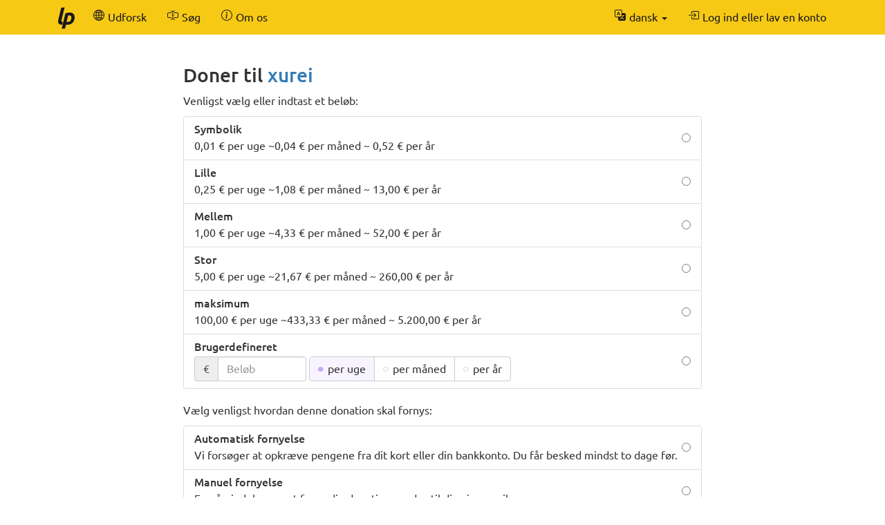

--- FILE ---
content_type: text/html; charset=UTF-8
request_url: https://da.liberapay.com/xurei/donate
body_size: 4862
content:
<!DOCTYPE html>
<html lang="da">
<head prefix="og: http://ogp.me/ns#">
    <meta name="robots" content="noindex,nofollow" />
    <meta property="og:title" content="Donér til xurei gennem Liberapay">
    <meta property="og:type" content="profile">
    <meta property="og:url" content="https://da.liberapay.com/xurei">
    <meta property="og:image" content="https://seccdn.libravatar.org/avatar/653d83ccb9d0f54d4d639fb4ab522697?s=160&amp;d=404&amp;=1">
    <meta property="og:site_name" content="Liberapay">
    <meta name="twitter:card" content="summary">
    <meta name="twitter:site" content="@liberapay">

    <meta property="og:description"
          content="Støt xurei&#39;s arbejde med et gentaget bidrag.">
    <title>Donér til xurei gennem Liberapay</title>
    <meta name="viewport" content="width=device-width, initial-scale=1.0">
    <link rel="icon" href="https://liberapay.com/assets/liberapay/icon-v2_black.16.png?etag=.wZt5I4nZtUhMZQ5YegTNnA~~" type="image/png">
    <link rel="apple-touch-icon" href="https://liberapay.com/assets/liberapay/icon-v2_black-on-yellow.200.png?etag=.KRU9oDkj1mlMXWqrHpaKQA~~">
    <link rel="stylesheet" href="https://liberapay.com/assets/bootstrap/css/bootstrap.css?etag=.QF5-y8SXOVcNb2niAR7AgQ~~">
    <link rel="stylesheet" href="https://liberapay.com/assets/fonts.css?etag=.74A4YDsikXXAnCcwkxHRkA~~" type="text/css">
    <link rel="stylesheet" href="https://liberapay.com/assets/base.css?etag=.1gMOatvRPdIt3Tsn7sGtpQ~~" type="text/css">
        <link rel="alternate" hreflang="x-default" href="https://liberapay.com/xurei/donate" />
            <link rel="alternate" hreflang="ca" href="https://ca.liberapay.com/xurei/donate" />
            <link rel="alternate" hreflang="da" href="https://da.liberapay.com/xurei/donate" />
            <link rel="alternate" hreflang="de" href="https://de.liberapay.com/xurei/donate" />
            <link rel="alternate" hreflang="en" href="https://en.liberapay.com/xurei/donate" />
            <link rel="alternate" hreflang="es" href="https://es.liberapay.com/xurei/donate" />
            <link rel="alternate" hreflang="eo" href="https://eo.liberapay.com/xurei/donate" />
            <link rel="alternate" hreflang="fr" href="https://fr.liberapay.com/xurei/donate" />
            <link rel="alternate" hreflang="ga" href="https://ga.liberapay.com/xurei/donate" />
            <link rel="alternate" hreflang="id" href="https://id.liberapay.com/xurei/donate" />
            <link rel="alternate" hreflang="it" href="https://it.liberapay.com/xurei/donate" />
            <link rel="alternate" hreflang="hu" href="https://hu.liberapay.com/xurei/donate" />
            <link rel="alternate" hreflang="ms" href="https://ms.liberapay.com/xurei/donate" />
            <link rel="alternate" hreflang="nl" href="https://nl.liberapay.com/xurei/donate" />
            <link rel="alternate" hreflang="nb" href="https://nb.liberapay.com/xurei/donate" />
            <link rel="alternate" hreflang="pl" href="https://pl.liberapay.com/xurei/donate" />
            <link rel="alternate" hreflang="pt" href="https://pt.liberapay.com/xurei/donate" />
            <link rel="alternate" hreflang="ro" href="https://ro.liberapay.com/xurei/donate" />
            <link rel="alternate" hreflang="sk" href="https://sk.liberapay.com/xurei/donate" />
            <link rel="alternate" hreflang="fi" href="https://fi.liberapay.com/xurei/donate" />
            <link rel="alternate" hreflang="sv" href="https://sv.liberapay.com/xurei/donate" />
            <link rel="alternate" hreflang="tr" href="https://tr.liberapay.com/xurei/donate" />
            <link rel="alternate" hreflang="cs" href="https://cs.liberapay.com/xurei/donate" />
            <link rel="alternate" hreflang="el" href="https://el.liberapay.com/xurei/donate" />
            <link rel="alternate" hreflang="ru" href="https://ru.liberapay.com/xurei/donate" />
            <link rel="alternate" hreflang="uk" href="https://uk.liberapay.com/xurei/donate" />
            <link rel="alternate" hreflang="zh-hans" href="https://zh-hans.liberapay.com/xurei/donate" />
            <link rel="alternate" hreflang="zh-hant" href="https://zh-hant.liberapay.com/xurei/donate" />
            <link rel="alternate" hreflang="ja" href="https://ja.liberapay.com/xurei/donate" />
            <link rel="alternate" hreflang="ko" href="https://ko.liberapay.com/xurei/donate" />
    <meta name="theme-color" content="#f6c915">
</head>
<body>

    <nav class="navbar navbar-liberapay navbar-static-top navbar-collapse"
         id="navbar">
        <div class="container">
            <ul class="nav navbar-nav pull-right navbar-always">
                <li class="collapsed">
                    <a role="button" class="collapsed" data-toggle="collapse"
                       data-target="#navbar-liberapay-collapse" data-parent="#navbar"
                       aria-expanded="false">
                        <span class="sr-only">Slå navigation til/fra</span>
                                <span aria-hidden="true" ><svg class="icon icon-16"><use xlink:href="/assets/icons.svg?etag=.ph_WoXJMP5d_eJsM0dDKLw~~#list"/></svg></span>

                    </a>
                </li>
<li class="dropdown dropdown-hover locale">
    <button class="dropdown-toggle navbar-btn" type="button"
            data-toggle="dropdown"
            title="Skift til et andet sprog">
                <span aria-hidden="true" ><svg class="icon icon-16"><use xlink:href="/assets/icons.svg?etag=.ph_WoXJMP5d_eJsM0dDKLw~~#translate"/></svg></span>

        <span class="text">dansk</span>
        <span class="caret"></span>
    </button>
    <ul class="dropdown-menu dropdown-menu-right">
        <li             ><a href="https://ca.liberapay.com/xurei/donate" rel="alternate" hreflang="ca"
                ><span lang="ca">Català</span></a></li>
        <li  class="active"             ><a href="https://da.liberapay.com/xurei/donate" rel="alternate" hreflang="da"
                ><span lang="da">Dansk</span></a></li>
        <li             ><a href="https://de.liberapay.com/xurei/donate" rel="alternate" hreflang="de"
                ><span lang="de">Deutsch</span></a></li>
        <li             ><a href="https://en.liberapay.com/xurei/donate" rel="alternate" hreflang="en"
                ><span lang="en">English</span></a></li>
        <li             ><a href="https://es.liberapay.com/xurei/donate" rel="alternate" hreflang="es"
                ><span lang="es">Español</span></a></li>
        <li             ><a href="https://eo.liberapay.com/xurei/donate" rel="alternate" hreflang="eo"
                ><span lang="eo">Esperanto</span></a></li>
        <li             ><a href="https://fr.liberapay.com/xurei/donate" rel="alternate" hreflang="fr"
                ><span lang="fr">Français</span></a></li>
        <li             ><a href="https://ga.liberapay.com/xurei/donate" rel="alternate" hreflang="ga"
                ><span lang="ga">Gaeilge</span></a></li>
        <li             ><a href="https://id.liberapay.com/xurei/donate" rel="alternate" hreflang="id"
                ><span lang="id">Indonesia</span></a></li>
        <li             ><a href="https://it.liberapay.com/xurei/donate" rel="alternate" hreflang="it"
                ><span lang="it">Italiano</span></a></li>
        <li             ><a href="https://hu.liberapay.com/xurei/donate" rel="alternate" hreflang="hu"
                ><span lang="hu">Magyar</span></a></li>
        <li             ><a href="https://ms.liberapay.com/xurei/donate" rel="alternate" hreflang="ms"
                ><span lang="ms">Melayu</span> &nbsp; <small>(4 % er maskinoversat)</small></a></li>
        <li             ><a href="https://nl.liberapay.com/xurei/donate" rel="alternate" hreflang="nl"
                ><span lang="nl">Nederlands</span></a></li>
        <li             ><a href="https://nb.liberapay.com/xurei/donate" rel="alternate" hreflang="nb"
                ><span lang="nb">Norsk bokmål</span> &nbsp; <small>(20 % er maskinoversat)</small></a></li>
        <li             ><a href="https://pl.liberapay.com/xurei/donate" rel="alternate" hreflang="pl"
                ><span lang="pl">Polski</span></a></li>
        <li             ><a href="https://pt.liberapay.com/xurei/donate" rel="alternate" hreflang="pt"
                ><span lang="pt">Português</span></a></li>
        <li             ><a href="https://ro.liberapay.com/xurei/donate" rel="alternate" hreflang="ro"
                ><span lang="ro">Română</span> &nbsp; <small>(1 % er endnu ikke oversat)</small></a></li>
        <li             ><a href="https://sk.liberapay.com/xurei/donate" rel="alternate" hreflang="sk"
                ><span lang="sk">Slovenčina</span> &nbsp; <small>(4 % er maskinoversat)</small></a></li>
        <li             ><a href="https://fi.liberapay.com/xurei/donate" rel="alternate" hreflang="fi"
                ><span lang="fi">Suomi</span> &nbsp; <small>(6 % er maskinoversat)</small></a></li>
        <li             ><a href="https://sv.liberapay.com/xurei/donate" rel="alternate" hreflang="sv"
                ><span lang="sv">Svenska</span> &nbsp; <small>(2 % er maskinoversat)</small></a></li>
        <li             ><a href="https://tr.liberapay.com/xurei/donate" rel="alternate" hreflang="tr"
                ><span lang="tr">Türkçe</span></a></li>
        <li             ><a href="https://cs.liberapay.com/xurei/donate" rel="alternate" hreflang="cs"
                ><span lang="cs">Čeština</span></a></li>
        <li             ><a href="https://el.liberapay.com/xurei/donate" rel="alternate" hreflang="el"
                ><span lang="el">Ελληνικά</span> &nbsp; <small>(5 % er maskinoversat)</small></a></li>
        <li             ><a href="https://ru.liberapay.com/xurei/donate" rel="alternate" hreflang="ru"
                ><span lang="ru">Русский</span> &nbsp; <small>(4 % er maskinoversat)</small></a></li>
        <li             ><a href="https://uk.liberapay.com/xurei/donate" rel="alternate" hreflang="uk"
                ><span lang="uk">Українська</span> &nbsp; <small>(2 % er maskinoversat)</small></a></li>
        <li             ><a href="https://zh-hans.liberapay.com/xurei/donate" rel="alternate" hreflang="zh-hans"
                ><span lang="zh-hans">中文 (简体)</span></a></li>
        <li             ><a href="https://zh-hant.liberapay.com/xurei/donate" rel="alternate" hreflang="zh-hant"
                ><span lang="zh-hant">中文 (繁體)</span> &nbsp; <small>(8 % er maskinoversat)</small></a></li>
        <li             ><a href="https://ja.liberapay.com/xurei/donate" rel="alternate" hreflang="ja"
                ><span lang="ja">日本語</span></a></li>
        <li             ><a href="https://ko.liberapay.com/xurei/donate" rel="alternate" hreflang="ko"
                ><span lang="ko">한국어</span> &nbsp; <small>(30 % er maskinoversat)</small></a></li>
        <li role="separator" class="divider"></li>
        <li><a href="https://hosted.weblate.org/engage/liberapay/?utm_source=liberapay-navbar"
               target="_blank" rel="noopener noreferrer"
               >        <span aria-hidden="true" ><svg class="icon icon-16"><use xlink:href="/assets/icons.svg?etag=.ph_WoXJMP5d_eJsM0dDKLw~~#box-arrow-up-right"/></svg></span>
&nbsp;Hjælp os med at oversætte Liberapay</a></li>
    </ul>
</li>
                <li>    <form action="/sign-in" method="GET" >
        <button class="navbar-btn" name="back_to" value="/xurei/donate">        <span aria-hidden="true" ><svg class="icon icon-16"><use xlink:href="/assets/icons.svg?etag=.ph_WoXJMP5d_eJsM0dDKLw~~#box-arrow-in-right"/></svg></span>
<span class="text">Log ind eller lav en konto</span>
        </button>
    </form>
</li>
            </ul>
            <div class="collapse navbar-collapse navbar-left" id="navbar-liberapay-collapse">
            <ul class="nav navbar-nav">
                <li class="hidden-xs">
                    <a class="navbar-brand" href="/">        <span aria-hidden="true"  title="Hjemmeside"><svg class="icon icon-32"><use xlink:href="/assets/icons.svg?etag=.ph_WoXJMP5d_eJsM0dDKLw~~#liberapay"/></svg></span>
        <span class="sr-only">Hjemmeside</span>
</a></li>
                <li class="visible-xs">
                    <a href="/">        <span aria-hidden="true" ><svg class="icon icon-16"><use xlink:href="/assets/icons.svg?etag=.ph_WoXJMP5d_eJsM0dDKLw~~#house"/></svg></span>
 <span>Hjemmeside</span></a></li>
                        <li>
                <div class="dropdown dropdown-hover">
                    <a class="dropdown-toggle navbar-btn "
                       href="/explore" data-toggle="dropdown" aria-expanded="true">
                                <span aria-hidden="true" ><svg class="icon icon-16"><use xlink:href="/assets/icons.svg?etag=.ph_WoXJMP5d_eJsM0dDKLw~~#globe2"/></svg></span>

                        <span>Udforsk</span>
                    </a>
                        <ul class="dropdown-menu">            <li>
                <a href="/explore/"> Oversigt</a>
        </li>
        <li>
                <a href="/explore/recipients"> Modtagere</a>
        </li>
        <li>
                <a href="/explore/hopefuls"> Håbefulde</a>
        </li>
        <li>
                <a href="/explore/pledges"> Ikke opkrævede donationer</a>
        </li>
        <li>
                <a href="/explore/repositories"> Arkiver</a>
        </li>
        <li>
                <a href="/explore/elsewhere"> Sociale netværk</a>
        </li>

</ul>
                </div>
        </li>
        <li>
                <div class="dropdown dropdown-hover">
                    <a class="dropdown-toggle navbar-btn dropdown-toggle-form"
                       href="/search" data-toggle="dropdown" aria-expanded="true">
                                <span aria-hidden="true" ><svg class="icon icon-16"><use xlink:href="/assets/icons.svg?etag=.ph_WoXJMP5d_eJsM0dDKLw~~#input-cursor-text"/></svg></span>

                        <span>Søg</span>
                    </a>
                        <div class="dropdown-menu" role="search">    <form action="/search" class="search" method="get">
        <div class="form-group">
            <div class="input-group">
                <input type="text" name="q" class="form-control search"
                       placeholder="Søg på Liberapay"
                       value=""
                       
 autocomplete="off"  />
                <div class="input-group-btn">
                    <button class="btn btn-default">Kør</button>
                </div>
            </div>
        </div>
    </form>
</div>
                </div>
        </li>
        <li>
                <div class="dropdown dropdown-hover">
                    <a class="dropdown-toggle navbar-btn "
                       href="/about" data-toggle="dropdown" aria-expanded="true">
                                <span aria-hidden="true" ><svg class="icon icon-16"><use xlink:href="/assets/icons.svg?etag=.ph_WoXJMP5d_eJsM0dDKLw~~#info-circle"/></svg></span>

                        <span>Om os</span>
                    </a>
                        <ul class="dropdown-menu">            <li>
                <a href="/about/"> Introduktion</a>
        </li>
        <li>
                <a href="/about/use-cases"> Brugsscenarier</a>
        </li>
        <li>
                <a href="/about/faq"> FAQ</a>
        </li>
        <li>
                <a href="/about/global"> Global</a>
        </li>
        <li>
                <a href="/about/payment-processors"> Betalingsprocessor</a>
        </li>
        <li>
                <a href="/about/teams"> Team</a>
        </li>
        <li>
                <a href="/about/stats"> Statistik</a>
        </li>
        <li>
                <a href="/about/legal"> Juridisk</a>
        </li>
        <li>
                <a href="/about/privacy"> Privatlivsindstillinger</a>
        </li>
        <li>
                <a href="/about/feeds"> Følg os</a>
        </li>
        <li>
                <a href="/about/contact"> Kontakt</a>
        </li>
        <li>
                <a href="/about/security"> Sikkerhed</a>
        </li>
        <li>
                <a href="/about/logos"> Logoer</a>
        </li>

</ul>
                </div>
        </li>

            </ul>
            </div>
        </div>
    </nav>

    <div id="main">
        <div class="container">
            <div id="subnav"></div>
<div class="row">
<div class="col-md-10 col-md-offset-1 col-lg-8 col-lg-offset-2">
    <h2>Doner til <a href="/xurei">xurei</a></h2>

            <p>Venligst vælg eller indtast et beløb:</p>
    <form action="/~13905/tip" method="POST" class="your-tip">
        <input type="hidden" name="csrf_token" value="CR9kFGpS9h2nBsEcuMHER42iRVZglC7b" />
        <input type="hidden" name="currency" value="EUR" />
        <div class="form-group">
                <ul class="list-group radio-group">
        <li class="list-group-item">
        <label>
            <input type="radio" name="selected_amount" value="0.01"
                    />
            <div class="radio-label">
                <h5 class="list-group-item-heading">Symbolik</h5>
                <p class="list-group-item-text">0,01 € per uge ~0,04 € per måned ~ 0,52 € per år</p>
            </div>
        </label>
        </li>
        <li class="list-group-item">
        <label>
            <input type="radio" name="selected_amount" value="0.25"
                    />
            <div class="radio-label">
                <h5 class="list-group-item-heading">Lille</h5>
                <p class="list-group-item-text">0,25 € per uge ~1,08 € per måned ~ 13,00 € per år</p>
            </div>
        </label>
        </li>
        <li class="list-group-item">
        <label>
            <input type="radio" name="selected_amount" value="1.00"
                    />
            <div class="radio-label">
                <h5 class="list-group-item-heading">Mellem</h5>
                <p class="list-group-item-text">1,00 € per uge ~4,33 € per måned ~ 52,00 € per år</p>
            </div>
        </label>
        </li>
        <li class="list-group-item">
        <label>
            <input type="radio" name="selected_amount" value="5.00"
                    />
            <div class="radio-label">
                <h5 class="list-group-item-heading">Stor</h5>
                <p class="list-group-item-text">5,00 € per uge ~21,67 € per måned ~ 260,00 € per år</p>
            </div>
        </label>
        </li>
        <li class="list-group-item">
        <label>
            <input type="radio" name="selected_amount" value="100.00"
                    />
            <div class="radio-label">
                <h5 class="list-group-item-heading">maksimum</h5>
                <p class="list-group-item-text">100,00 € per uge ~433,33 € per måned ~ 5.200,00 € per år</p>
            </div>
        </label>
        </li>
        <li class="list-group-item">
        <label>
            <input type="radio" id="custom-amount-radio" name="selected_amount" value="custom" required
                    />
            <div class="radio-label">
                <h5 class="list-group-item-heading">Brugerdefineret</h5>
                    <div class="form-inline inline-block">
        <div class="input-group">
            <div class="input-group-addon">€</div>
            <input type="hidden" name="currency" value="EUR" />
            <input type="tel" inputmode="decimal" name="amount" id="amount" placeholder="Beløb"
                   class="amount form-control"
                   data-required-if-checked="#custom-amount-radio"
                   value=""
                    />
        </div>
        <div class="btn-group btn-group-radio">
                <label class="btn btn-default">
                    <input type="radio" name="period" value="weekly" checked />
                    <div class="btn-text">per uge</div>
                </label>
                <label class="btn btn-default">
                    <input type="radio" name="period" value="monthly"  />
                    <div class="btn-text">per måned</div>
                </label>
                <label class="btn btn-default">
                    <input type="radio" name="period" value="yearly"  />
                    <div class="btn-text">per år</div>
                </label>
        </div>
    </div>

            </div>
        </label>
        </li>
    </ul>
    <p>Vælg venligst hvordan denne donation skal fornys:</p>
    <ul class="list-group radio-group">
        <li class="list-group-item">
        <label>
            <input type="radio" name="renewal_mode" value="2" required
                    />
            <div class="radio-label">
                <h5 class="list-group-item-heading">Automatisk fornyelse</h5>
                <p class="list-group-item-text">Vi forsøger at opkræve pengene fra dit kort eller din bankkonto. Du får besked mindst to dage før.</p>
            </div>
        </label>
        </li>
        <li class="list-group-item">
        <label>
            <input type="radio" name="renewal_mode" value="1" required
                    />
            <div class="radio-label">
                <h5 class="list-group-item-heading">Manuel fornyelse</h5>
                <p class="list-group-item-text">En påmindelse om at forny din donation sendes til dig via e-mail.</p>
            </div>
        </label>
        </li>
    </ul>
        <input type="hidden" name="visibility" value="1" />
    <p class="text-muted">        <span aria-hidden="true" ><svg class="icon icon-16"><use xlink:href="/assets/icons.svg?etag=.ph_WoXJMP5d_eJsM0dDKLw~~#info-circle"/></svg></span>
 xurei har endnu ikke specificeret om de vil se hvem deres velyndere er, så din donation vil være hemmelig.</p>

    <br>
    <button class="btn btn-primary btn-lg btn-block" >Donationstilbud</button>

        </div>
    </form>

    <br>

        <h3>Modtagers Identitet</h3>
        <p>Vi har bekræftet via en automatiseret verifikationsproces, at xurei har kontrol over følgende konti på andre platforme:</p>
                <div class="account">
        <span aria-hidden="true">    <img class="icon icon-32" src="https://liberapay.com/assets/platforms/github.svg?etag=.c6TBBTyxh7HK85g3cQ2utw~~" alt="GitHub" />
</span>
        <a class="account-link" rel="me" href="https://github.com/xurei">
            <span class="sr-only">GitHub:</span>
            <span class="account-username">xurei</span>
        </a>
    </div>

        <br>
    <h3>Ofte Spurgte Spørgsmål</h3>

    <h4>Kan jeg donere i en anden møntfod?</h4>
    <p>Nej, xurei accepterer kun betalinger i euro.</p>
    <h4>Hvilke betalingsmetoder er tilgængelige?</h4>
    <p>    xurei har endnu ikke konfigureret en betalingsmetode, så din donation kan faktisk ikke behandles lige nu. Vi meddeler dig, når betalingen bliver mulig.
</p>

    <h4>Hvordan virker gentagne bidrag?</h4>
    <p>På Liberapay er donationer finansieret på forhånd. Du har kontrol over hvornår og hvor meget du betaler. Jo flere penge du sender på én gang des lavere en procent betaler du på <a href="/about/faq#fees">transaktionsgebyrer</a>.</p>
    <p>Når en donation skal fornys, sender vi dig en besked. Hvis du har valgt automatisk fornyelse, forsøger vi at debitere dit kort eller din bankkonto som aftalt.</p>

    <h4>Kan jeg lave en engangs-donation?</h4>
    <p>Engangsdonationer understøttes ikke ordentligt endnu, men du kan afbryde din donation umiddelbart efter at du har foretaget den første betaling.</p>

    <h4>Vil jeg få en kvittering?</h4>
    <p>Der bliver automatisk lavet en kvittering for hver betaling.</p>

    <h4>Hvad er denne hjemmeside? Jeg genkender den ikke.</h4>
    <p>Du er på Liberapay, en donationsplatform, der styres af en nonprofitorganisation baseret i Frankrig.</p>

    <h4>Er denne platform sikker?</h4>
    <p>Liberapay har kørt i 10 år uden nogen væsentlige sikkerhedsbrister. Vi gør alt, hvad vi kan for at beskytte dine data og overholde lovgivningen i Den Europæiske Union (<abbr title="EU&#39;s Databeskyttelsesforordning"> GDPR </abbr>, <abbr title="PSD2-direktivet"> PSD2 </abbr>, etc.).</p>

</div>
</div>
        </div>
    </div>

    <footer class="container" role="navigation">
        <ul>
            <li><a href="/about/">Om os</a></li>
            <li><a href="/about/contact">Kontakt os</a></li>
            <li><a href="/about/faq">FAQ</a></li>
            <li><a href="/about/legal">Juridisk</a></li>
        </ul>
        <ul class="icons">
            <li><a href="https://medium.com/liberapay-blog">        <span aria-hidden="true"  title="Medium"><svg class="icon icon-16"><use xlink:href="/assets/icons.svg?etag=.ph_WoXJMP5d_eJsM0dDKLw~~#medium"/></svg></span>
        <span class="sr-only">Medium</span>
</a></li>
            <li><a href="https://mastodon.xyz/@Liberapay">        <span aria-hidden="true"  title="Mastodon"><svg class="icon icon-16"><use xlink:href="/assets/icons.svg?etag=.ph_WoXJMP5d_eJsM0dDKLw~~#mastodon"/></svg></span>
        <span class="sr-only">Mastodon</span>
</a></li>
            <li><a href="https://github.com/liberapay/liberapay.com">        <span aria-hidden="true"  title="GitHub"><svg class="icon icon-16"><use xlink:href="/assets/icons.svg?etag=.ph_WoXJMP5d_eJsM0dDKLw~~#github"/></svg></span>
        <span class="sr-only">GitHub</span>
</a></li>
        </ul>
    </footer>

<script src="https://liberapay.com/assets/jquery.min.js?etag=.L2sRp-kUcY4CkEEOhTZv6Q~~"></script>
<script src="https://liberapay.com/assets/bootstrap/js/bootstrap.min.js?etag=.WGnJbMjxkIau5iXWcNdB-Q~~"></script>
<script src="https://liberapay.com/assets/base.js?etag=.IITOmcinOIX62aApYMggOA~~"></script>


    <div id="notification-area-bottom">
    </div>
</body>
</html>